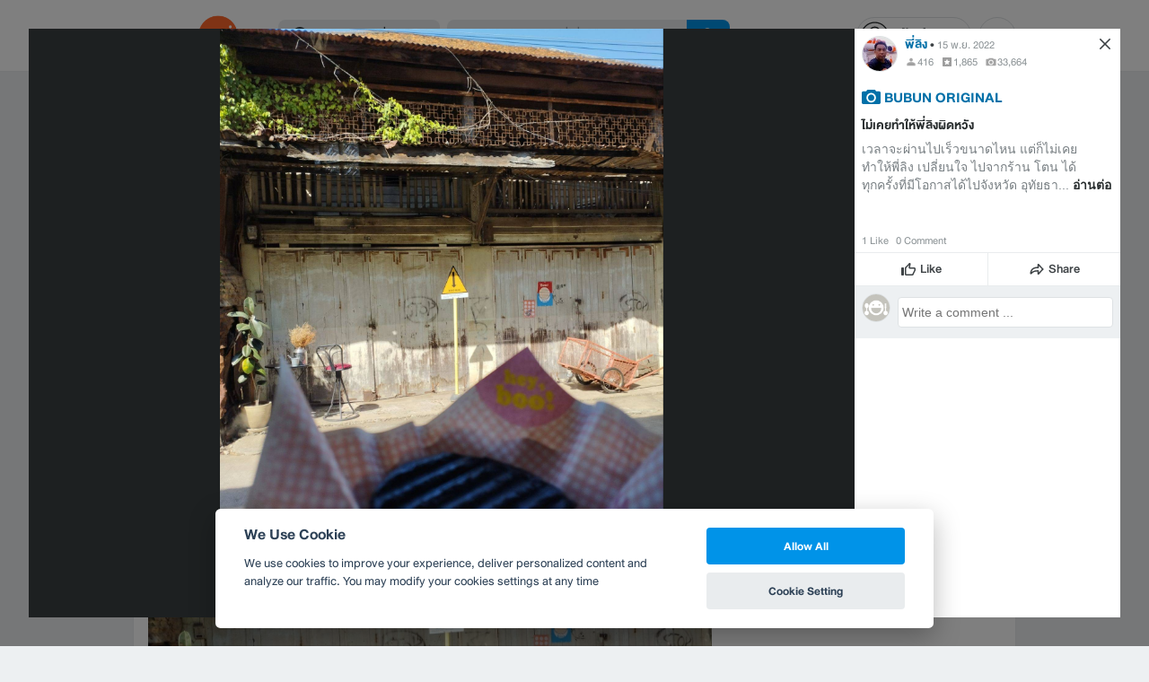

--- FILE ---
content_type: text/html; charset=utf-8
request_url: https://www.google.com/recaptcha/api2/aframe
body_size: 150
content:
<!DOCTYPE HTML><html><head><meta http-equiv="content-type" content="text/html; charset=UTF-8"></head><body><script nonce="Zs2OBlYTG_wvUHJmRjSxQg">/** Anti-fraud and anti-abuse applications only. See google.com/recaptcha */ try{var clients={'sodar':'https://pagead2.googlesyndication.com/pagead/sodar?'};window.addEventListener("message",function(a){try{if(a.source===window.parent){var b=JSON.parse(a.data);var c=clients[b['id']];if(c){var d=document.createElement('img');d.src=c+b['params']+'&rc='+(localStorage.getItem("rc::a")?sessionStorage.getItem("rc::b"):"");window.document.body.appendChild(d);sessionStorage.setItem("rc::e",parseInt(sessionStorage.getItem("rc::e")||0)+1);localStorage.setItem("rc::h",'1768907372770');}}}catch(b){}});window.parent.postMessage("_grecaptcha_ready", "*");}catch(b){}</script></body></html>

--- FILE ---
content_type: application/javascript; charset=utf-8
request_url: https://fundingchoicesmessages.google.com/f/AGSKWxXEUZv0VvDtJjnoFxLsZY8gIpllyG9J10eWE0EFVm200amy0bKpczInxwVqi_FuIAh7xHA4mrnEuT2SfjG1U2Q8NXXHvofVYrMP_HkrsZULqlEeRsxqU1XVPLtIKjlyINI8v1QDgRqA1HIKWDN9RT4sS5yR_thR7cmnqH1n9Bk-L0BwDd6ItFFc7YD6/_=adslot&/top-ad_-advert.swf/ad_title_-pri/adv-
body_size: -1290
content:
window['81323aeb-2dc4-43db-90ed-0733a145767e'] = true;